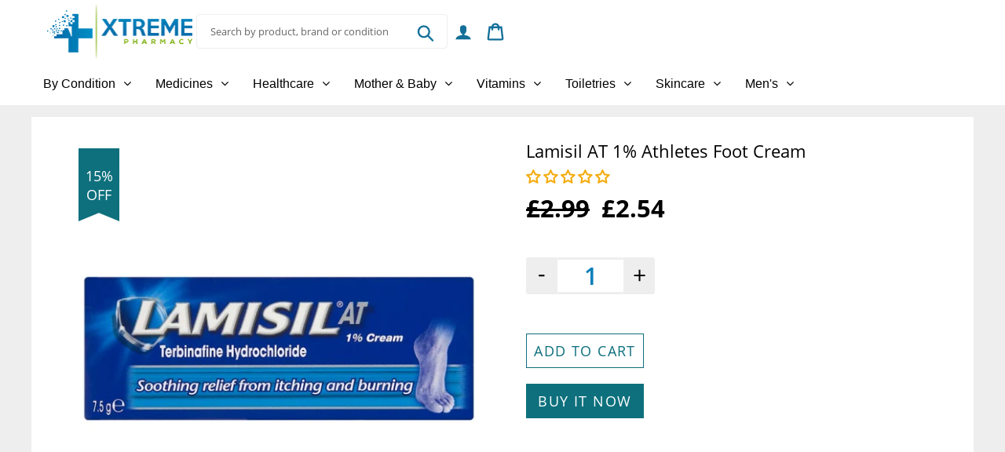

--- FILE ---
content_type: text/html; charset=utf-8
request_url: https://www.google.com/recaptcha/api2/aframe
body_size: 260
content:
<!DOCTYPE HTML><html><head><meta http-equiv="content-type" content="text/html; charset=UTF-8"></head><body><script nonce="a5umZKQqRTepKRkrGxZWlQ">/** Anti-fraud and anti-abuse applications only. See google.com/recaptcha */ try{var clients={'sodar':'https://pagead2.googlesyndication.com/pagead/sodar?'};window.addEventListener("message",function(a){try{if(a.source===window.parent){var b=JSON.parse(a.data);var c=clients[b['id']];if(c){var d=document.createElement('img');d.src=c+b['params']+'&rc='+(localStorage.getItem("rc::a")?sessionStorage.getItem("rc::b"):"");window.document.body.appendChild(d);sessionStorage.setItem("rc::e",parseInt(sessionStorage.getItem("rc::e")||0)+1);localStorage.setItem("rc::h",'1769655669915');}}}catch(b){}});window.parent.postMessage("_grecaptcha_ready", "*");}catch(b){}</script></body></html>